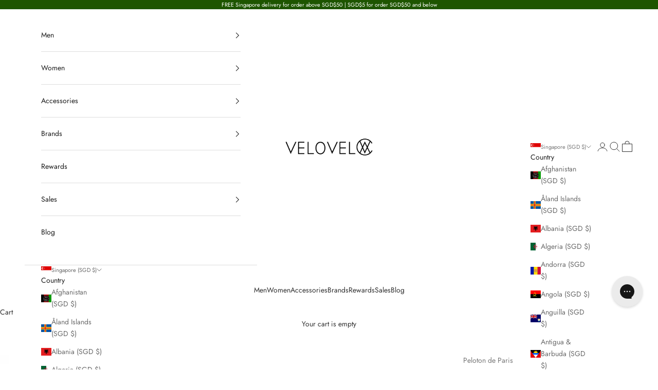

--- FILE ---
content_type: text/html; charset=utf-8
request_url: https://velovelo.poket.com/velovelo/ecommerce/getPopupBtnText/velovelocycle.myshopify.com
body_size: 1263
content:
~Rewards~~right~#8fc723

--- FILE ---
content_type: application/javascript
request_url: https://merchant.cdn.hoolah.co/velovelocycle.myshopify.com/hoolah-library.js?shop=velovelocycle.myshopify.com
body_size: 3782
content:
/* @preserve Compiled at 3/14/2024, 7:13:33 PM */!function(e){function t(t){for(var r,n,i=t[0],a=t[1],l=0,s=[];l<i.length;l++)n=i[l],Object.prototype.hasOwnProperty.call(o,n)&&o[n]&&s.push(o[n][0]),o[n]=0;for(r in a)Object.prototype.hasOwnProperty.call(a,r)&&(e[r]=a[r]);for(c&&c(t);s.length;)s.shift()()}var r={},o={0:0};function n(t){if(r[t])return r[t].exports;var o=r[t]={i:t,l:!1,exports:{}};return e[t].call(o.exports,o,o.exports,n),o.l=!0,o.exports}n.e=function(e){var t=[],r=o[e];if(0!==r)if(r)t.push(r[2]);else{var i=new Promise((function(t,n){r=o[e]=[t,n]}));t.push(r[2]=i);var a,l=document.createElement("script");l.charset="utf-8",l.timeout=120,n.nc&&l.setAttribute("nonce",n.nc),l.src=function(e){return n.p+""+({1:"modal"}[e]||e)+".hoolah-library.js"}(e);var c=new Error;a=function(t){l.onerror=l.onload=null,clearTimeout(s);var r=o[e];if(0!==r){if(r){var n=t&&("load"===t.type?"missing":t.type),i=t&&t.target&&t.target.src;c.message="Loading chunk "+e+" failed.\n("+n+": "+i+")",c.name="ChunkLoadError",c.type=n,c.request=i,r[1](c)}o[e]=void 0}};var s=setTimeout((function(){a({type:"timeout",target:l})}),12e4);l.onerror=l.onload=a,document.head.appendChild(l)}return Promise.all(t)},n.m=e,n.c=r,n.d=function(e,t,r){n.o(e,t)||Object.defineProperty(e,t,{enumerable:!0,get:r})},n.r=function(e){"undefined"!=typeof Symbol&&Symbol.toStringTag&&Object.defineProperty(e,Symbol.toStringTag,{value:"Module"}),Object.defineProperty(e,"__esModule",{value:!0})},n.t=function(e,t){if(1&t&&(e=n(e)),8&t)return e;if(4&t&&"object"==typeof e&&e&&e.__esModule)return e;var r=Object.create(null);if(n.r(r),Object.defineProperty(r,"default",{enumerable:!0,value:e}),2&t&&"string"!=typeof e)for(var o in e)n.d(r,o,function(t){return e[t]}.bind(null,o));return r},n.n=function(e){var t=e&&e.__esModule?function(){return e.default}:function(){return e};return n.d(t,"a",t),t},n.o=function(e,t){return Object.prototype.hasOwnProperty.call(e,t)},n.p="https://merchant.cdn.hoolah.co/velovelocycle.myshopify.com/",n.oe=function(e){throw console.error(e),e};var i=window.hoolahWebpackJsonp=window.hoolahWebpackJsonp||[],a=i.push.bind(i);i.push=t,i=i.slice();for(var l=0;l<i.length;l++)t(i[l]);var c=a;n(n.s=1)}([function(e,t,r){"use strict";var o,n=(o={},function(e){if(void 0===o[e]){var t=document.querySelector(e);if(window.HTMLIFrameElement&&t instanceof window.HTMLIFrameElement)try{t=t.contentDocument.head}catch(e){t=null}o[e]=t}return o[e]});e.exports=function(e,t){if((t=t||{}).attributes="object"==typeof t.attributes?t.attributes:{},void 0===t.attributes.nonce){var o=r.nc;o&&(t.attributes.nonce=o)}var i=document.createElement("link");if(i.rel="stylesheet",i.href=e,Object.keys(t.attributes).forEach((function(e){i.setAttribute(e,t.attributes[e])})),"function"==typeof t.insert)t.insert(i);else{var a=n(t.insert||"head");if(!a)throw new Error("Couldn't find a style target. This probably means that the value for the 'insert' parameter is invalid.");a.appendChild(i)}return function(e){"string"==typeof e?i.href=e:i.parentNode.removeChild(i)}}},function(e,t,r){r(2);let o={threshold1:"5",threshold2:"100000",supportedCurrencies:["SGD"],defaultCurrency:"SGD",widgets:{collectionWidgets:[{collectionSelector:"main",priceSelector:".spf-product__info .spf-product-card__price-wrapper span.money",taglineAnchor:".spf-product__info .spf-product-card__price-wrapper",taglinePosition:"below",currencyFormat:"$symbol$price",forceResize:!1,tagline:'<span id="modal-elem" class="hoolah_text_1" data-theme="21" data-currency="SGD" style="font-size:12px;color:#141414;">Get Cashback when you pay with <img src="https://cdn.hoolah.co/images/shopback-inline-spark-logo-black.svg" style="width: auto !important; border-radius: 0;  height: 10px;min-height: 10px;max-height:10px;" /><a href="#" id="hoolah-learn-more" style="color:#141414;">Learn more</a></span>'},{collectionSelector:"main",priceSelector:".product-grid-item--center span.price span.money",taglineAnchor:".product-grid-item--center span.price",taglinePosition:"below",currencyFormat:"$symbol$price",forceResize:!1,tagline:'<span id="modal-elem" class="hoolah_text_1" data-theme="21" data-currency="SGD" style="font-size:12px;color:#4f4f4f;">Get Cashback when you pay with <img src="https://cdn.hoolah.co/images/shopback-inline-spark-logo-black.svg" style="width: auto !important; border-radius: 0;  height: 10px;min-height: 10px;max-height:10px;" /><a href="#" id="hoolah-learn-more" style="color:#4f4f4f;">Learn more</a></span>'}],productWidgets:[{productSelector:"body:not(#velo-velo-singapore-gift-card) ",priceSelector:".product-aside .price > span.money",taglineAnchor:".product-aside .price",taglinePosition:"last",currencyFormat:"$symbol$price",forceResize:!1,tagline:'<span id="modal-elem" class="hoolah_text_1" data-theme="21" data-currency="SGD" style="font-size:14px;color:#4f4f4f;">Get Cashback when you pay with <img src="https://cdn.hoolah.co/images/shopback-inline-spark-logo-black.svg" style="width: auto !important; border-radius: 0;  height: 12px;min-height: 12px;max-height:12px;" /><a href="#" id="hoolah-learn-more" style="color:#4f4f4f;">Learn more</a></span>'},{productSelector:"body",priceSelector:".gfqv-product-wrapper .gfqv-product-card__price-wrapper .gfqv-product-card__price",taglineAnchor:".gfqv-product-wrapper .gfqv-product-card__price-wrapper",taglinePosition:"last",currencyFormat:"$symbol$price",forceResize:!1,tagline:'<span id="modal-elem" class="hoolah_text_1" data-theme="21" data-currency="SGD" style="font-size:14px;color:#141414;">Get Cashback when you pay with <img src="https://cdn.hoolah.co/images/shopback-inline-spark-logo-black.svg" style="width: auto !important; border-radius: 0;  height: 12px;min-height: 12px;max-height:12px;" /><a href="#" id="hoolah-learn-more" style="color:#141414;">Learn more</a></span>'}]},footerLogo:{logoEnabled:!1,logoFile:"hoolah-logo.svg",logoCss:""},currencySwitch:{selector:'#CurrencySelector option[selected="true"]'},blacklistedUrls:["https://www.velovelocycle.com/products/gift-card"]};const n=r(4);window.hoolah=new n(o);var i,a;r(5).attachEventListeners(),i=r(6),a=r(7),window.debounce=function(e,t,r){var o;return function(){var n=this,i=arguments,a=function(){o=null,r||e.apply(n,i)},l=r&&!o;clearTimeout(o),o=setTimeout(a,t),l&&e.apply(n,i)}},window.triggerResize=window.debounce((function(){window.dispatchEvent(new Event("resize"))}),1e3),"loading"!==document.readyState?(o.widgets.collectionWidgets.forEach(e=>new i(e)),o.widgets.productWidgets.forEach(e=>new a(e))):document.addEventListener("DOMContentLoaded",e=>{o.widgets.collectionWidgets.forEach(e=>new i(e)),o.widgets.productWidgets.forEach(e=>new a(e))})},function(e,t,r){var o=r(0),n=r(3),i={injectType:"linkTag",insert:"head"};o(n=n.__esModule?n.default:n,i)},function(e,t,r){"use strict";r.r(t),t.default="https://merchant.cdn.hoolah.co/velovelocycle.myshopify.com/hoolah-library.css"},function(e,t){e.exports=function(e){this.config=e,this.currencySymbolMap={SGD:"$",MYR:"RM",THB:"฿",EUR:"€",HKD:"$"},this.attachObserver=function(e,t){if(null===e)return;new MutationObserver(t).observe(e,{attributes:!0,childList:!0,characterData:!0,subtree:!0})},this.renderTagline=function(e,t,r){if(!("blacklistedUrls"in this.config&&this.config.blacklistedUrls.includes(window.location.href)||null===t)){var o=this.buildTaglineElement(e,t,r),n=this.findClosest(t,r.taglineAnchor||r.priceSelector);null===n&&(n=t),this.insertTagline(o,n,r.taglinePosition||"below"),r.forceResize&&window.triggerResize()}},this.renderAllTaglines=function(e,t,r,o){t.querySelectorAll(r).forEach(t=>this.renderTagline(e,t,o),this)},this.findClosest=function(e,t){if(null===e)return e;if(e.matches(t))return e;var r=e.querySelector(t);return null===r?this.findClosest(e.parentNode,t):r},this.insertTagline=function(e,t,r){var o=null;if(null===(o="above"===r||"below"===r?t.parentNode:t))return;if(o.matches("#hoolah-tagline"))return;let n=o.querySelector("#hoolah-tagline, .hoolah-collection-widget, .hoolah-product-widget");null!==e?null!==n?n.replaceWith(e):"above"===r?o.insertBefore(e,t):"below"===r?o.insertBefore(e,t.nextSibling):"first"===r?t.prepend(e):"last"===r&&t.append(e):null!==n&&(n.innerHTML="")},this.buildTaglineElement=function(e,t,r){var o=null;if(null!==(this.config.currencySwitch||null)){var n=document.querySelector(this.config.currencySwitch.selector);null!==n&&(o=n.getAttribute(this.config.currencySwitch.attribute||"value")||n.value||n.textContent),null!==o&&(o=o.trim())}null===o&&(o=(t.getAttribute("data-currency")||this.config.defaultCurrency||"SGD").toUpperCase());var i=this.currencySymbolMap[o];if(i||(o=Object.keys(this.currencySymbolMap).find(e=>this.currencySymbolMap[e]===o),i=this.currencySymbolMap[o]),!o||!i)return null;if(-1===this.config.supportedCurrencies.indexOf(o))return null;var a=parseFloat(this.getTextContent(t).replace(/[^0-9.]+/g,""));if(isNaN(a))return null;if(a<this.config.threshold1||a>this.config.threshold2)return null;var l=(a/3).toFixed(2),c=r.tagline.replace("[@price]",this.getPriceLabel(r.currencyFormat,o,i,l));let s=document.createElement("div");return s.id="hoolah-tagline",s.classList.add("hoolah_"+e+"_widget"),s.innerHTML=c,s},this.getPriceLabel=function(e,t,r,o){return this.formatPrice(e,{currency:t,symbol:r,price:o})},this.formatPrice=function(e,t){for(var r=["symbol","currency","price"],o=r.map((function(e){return"$"+e})),n=[];e.length>0;){var i=o.map((function(t){return e.indexOf(t)})).filter((function(e){return e>=0})).sort(),a=i.length?i[0]:e.length;0!==a&&n.push({type:"literal",value:e.substring(0,a)}),e=e.substring(a);var l=o.findIndex((function(t){return e.startsWith(t)}));-1!==l&&(n.push({type:"variable",value:r[l]}),e=e.substring(o[l].length))}return n.map((function(e){return"variable"===e.type?t[e.value]:e.value})).join("")},this.getTextContent=function(e){var t="";return e.childNodes.forEach(e=>{e.nodeType===Node.TEXT_NODE&&(t+=e.nodeValue.trim())}),t}}},function(e,t,r){e.exports.attachEventListeners=function(){document.addEventListener("click",(function(e){e.srcElement.matches("#hoolah-learn-more")&&(e.preventDefault(),r.e(1).then(r.t.bind(null,8,7)).then(e=>{(new e.default).showModal()}))}))}},function(e,t){e.exports=function(e){var t=e,r=t.collectionSelector,o=t.priceSelector;function n(e){e.forEach((function(e){"childList"===e.type&&e.addedNodes.forEach(e=>{if(1===e.nodeType)if(e.matches(o))window.hoolah.renderTagline("collection",e,t);else{e.querySelectorAll(o).forEach(e=>window.hoolah.renderTagline("collection",e,t))}else if(3===e.nodeType){let r=e.parentNode;null!==r&&r.matches(o)&&window.hoolah.renderTagline("collection",r,t)}})}))}document.querySelectorAll(r).forEach(e=>{window.hoolah.renderAllTaglines("collection",e,o,t),window.hoolah.attachObserver(e,n)})}},function(e,t){e.exports=function(e){var t=e,r=t.productSelector,o=t.priceSelector,n=document.querySelectorAll(r);function i(e){e.forEach((function(e){if("childList"===e.type)e.addedNodes.forEach(e=>{if(1===e.nodeType){let r=e;e.matches(o)||(r=e.querySelector(o)),window.hoolah.renderTagline("product",r,t)}else if(3===e.nodeType){let r=e.parentNode;null!==r&&r.matches(o)&&window.hoolah.renderTagline("product",r,t)}});else if("characterData"===e.type){let r=e.target.parentNode;r.matches(o)&&window.hoolah.renderTagline("product",r,t)}}))}null===n&&(n=document.querySelectorAll(o)),n.forEach(e=>{if(e.matches(o))window.hoolah.renderTagline("product",e,t);else{e.querySelectorAll(o).forEach(e=>{window.hoolah.renderTagline("product",e,t)})}window.hoolah.attachObserver(e,i)})}}]);

--- FILE ---
content_type: application/javascript
request_url: https://api.ipify.org/?format=jsonp&callback=ShowIP
body_size: -48
content:
ShowIP({"ip":"3.137.193.18"});